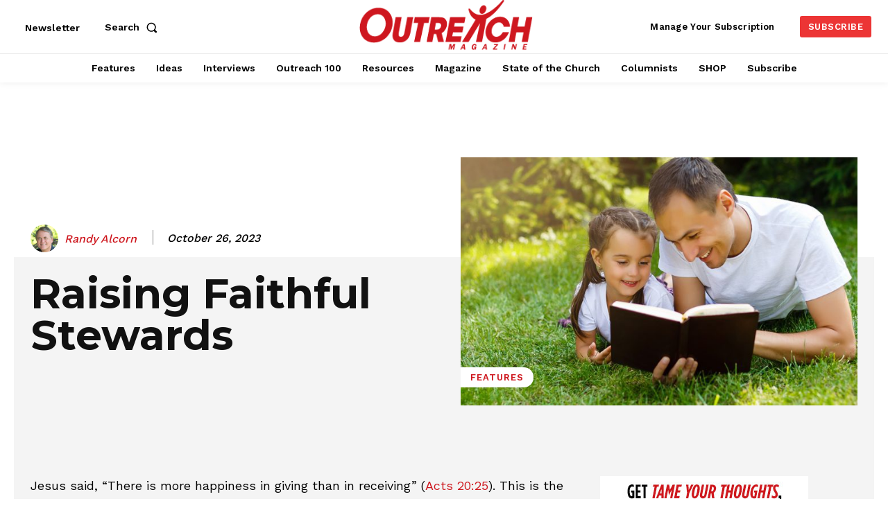

--- FILE ---
content_type: text/html; charset=UTF-8
request_url: https://outreachmagazine.com/wp-admin/admin-ajax.php?td_theme_name=Newspaper&v=12.7.3
body_size: -561
content:
{"77919":254}

--- FILE ---
content_type: text/html; charset=utf-8
request_url: https://www.google.com/recaptcha/api2/aframe
body_size: 182
content:
<!DOCTYPE HTML><html><head><meta http-equiv="content-type" content="text/html; charset=UTF-8"></head><body><script nonce="_HE0Ak2PkA3N3blJli9aHA">/** Anti-fraud and anti-abuse applications only. See google.com/recaptcha */ try{var clients={'sodar':'https://pagead2.googlesyndication.com/pagead/sodar?'};window.addEventListener("message",function(a){try{if(a.source===window.parent){var b=JSON.parse(a.data);var c=clients[b['id']];if(c){var d=document.createElement('img');d.src=c+b['params']+'&rc='+(localStorage.getItem("rc::a")?sessionStorage.getItem("rc::b"):"");window.document.body.appendChild(d);sessionStorage.setItem("rc::e",parseInt(sessionStorage.getItem("rc::e")||0)+1);localStorage.setItem("rc::h",'1768765346753');}}}catch(b){}});window.parent.postMessage("_grecaptcha_ready", "*");}catch(b){}</script></body></html>